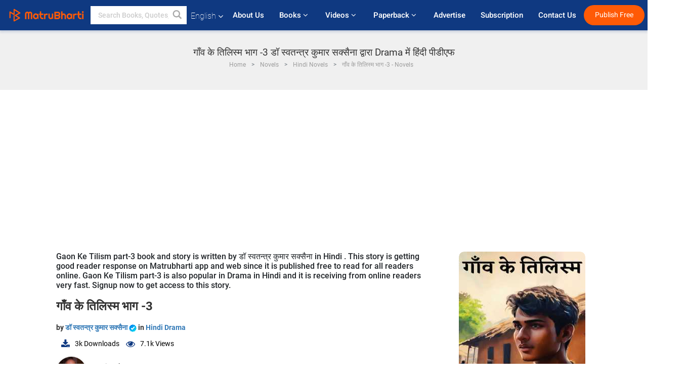

--- FILE ---
content_type: text/html; charset=utf-8
request_url: https://www.google.com/recaptcha/api2/anchor?ar=1&k=6LdW8rcrAAAAAEZUXX8yh4UZDLeW4UN6-85BZ7Ie&co=aHR0cHM6Ly93d3cubWF0cnViaGFydGkuY29tOjQ0Mw..&hl=en&v=N67nZn4AqZkNcbeMu4prBgzg&size=normal&anchor-ms=20000&execute-ms=30000&cb=omz2eg8ug882
body_size: 49450
content:
<!DOCTYPE HTML><html dir="ltr" lang="en"><head><meta http-equiv="Content-Type" content="text/html; charset=UTF-8">
<meta http-equiv="X-UA-Compatible" content="IE=edge">
<title>reCAPTCHA</title>
<style type="text/css">
/* cyrillic-ext */
@font-face {
  font-family: 'Roboto';
  font-style: normal;
  font-weight: 400;
  font-stretch: 100%;
  src: url(//fonts.gstatic.com/s/roboto/v48/KFO7CnqEu92Fr1ME7kSn66aGLdTylUAMa3GUBHMdazTgWw.woff2) format('woff2');
  unicode-range: U+0460-052F, U+1C80-1C8A, U+20B4, U+2DE0-2DFF, U+A640-A69F, U+FE2E-FE2F;
}
/* cyrillic */
@font-face {
  font-family: 'Roboto';
  font-style: normal;
  font-weight: 400;
  font-stretch: 100%;
  src: url(//fonts.gstatic.com/s/roboto/v48/KFO7CnqEu92Fr1ME7kSn66aGLdTylUAMa3iUBHMdazTgWw.woff2) format('woff2');
  unicode-range: U+0301, U+0400-045F, U+0490-0491, U+04B0-04B1, U+2116;
}
/* greek-ext */
@font-face {
  font-family: 'Roboto';
  font-style: normal;
  font-weight: 400;
  font-stretch: 100%;
  src: url(//fonts.gstatic.com/s/roboto/v48/KFO7CnqEu92Fr1ME7kSn66aGLdTylUAMa3CUBHMdazTgWw.woff2) format('woff2');
  unicode-range: U+1F00-1FFF;
}
/* greek */
@font-face {
  font-family: 'Roboto';
  font-style: normal;
  font-weight: 400;
  font-stretch: 100%;
  src: url(//fonts.gstatic.com/s/roboto/v48/KFO7CnqEu92Fr1ME7kSn66aGLdTylUAMa3-UBHMdazTgWw.woff2) format('woff2');
  unicode-range: U+0370-0377, U+037A-037F, U+0384-038A, U+038C, U+038E-03A1, U+03A3-03FF;
}
/* math */
@font-face {
  font-family: 'Roboto';
  font-style: normal;
  font-weight: 400;
  font-stretch: 100%;
  src: url(//fonts.gstatic.com/s/roboto/v48/KFO7CnqEu92Fr1ME7kSn66aGLdTylUAMawCUBHMdazTgWw.woff2) format('woff2');
  unicode-range: U+0302-0303, U+0305, U+0307-0308, U+0310, U+0312, U+0315, U+031A, U+0326-0327, U+032C, U+032F-0330, U+0332-0333, U+0338, U+033A, U+0346, U+034D, U+0391-03A1, U+03A3-03A9, U+03B1-03C9, U+03D1, U+03D5-03D6, U+03F0-03F1, U+03F4-03F5, U+2016-2017, U+2034-2038, U+203C, U+2040, U+2043, U+2047, U+2050, U+2057, U+205F, U+2070-2071, U+2074-208E, U+2090-209C, U+20D0-20DC, U+20E1, U+20E5-20EF, U+2100-2112, U+2114-2115, U+2117-2121, U+2123-214F, U+2190, U+2192, U+2194-21AE, U+21B0-21E5, U+21F1-21F2, U+21F4-2211, U+2213-2214, U+2216-22FF, U+2308-230B, U+2310, U+2319, U+231C-2321, U+2336-237A, U+237C, U+2395, U+239B-23B7, U+23D0, U+23DC-23E1, U+2474-2475, U+25AF, U+25B3, U+25B7, U+25BD, U+25C1, U+25CA, U+25CC, U+25FB, U+266D-266F, U+27C0-27FF, U+2900-2AFF, U+2B0E-2B11, U+2B30-2B4C, U+2BFE, U+3030, U+FF5B, U+FF5D, U+1D400-1D7FF, U+1EE00-1EEFF;
}
/* symbols */
@font-face {
  font-family: 'Roboto';
  font-style: normal;
  font-weight: 400;
  font-stretch: 100%;
  src: url(//fonts.gstatic.com/s/roboto/v48/KFO7CnqEu92Fr1ME7kSn66aGLdTylUAMaxKUBHMdazTgWw.woff2) format('woff2');
  unicode-range: U+0001-000C, U+000E-001F, U+007F-009F, U+20DD-20E0, U+20E2-20E4, U+2150-218F, U+2190, U+2192, U+2194-2199, U+21AF, U+21E6-21F0, U+21F3, U+2218-2219, U+2299, U+22C4-22C6, U+2300-243F, U+2440-244A, U+2460-24FF, U+25A0-27BF, U+2800-28FF, U+2921-2922, U+2981, U+29BF, U+29EB, U+2B00-2BFF, U+4DC0-4DFF, U+FFF9-FFFB, U+10140-1018E, U+10190-1019C, U+101A0, U+101D0-101FD, U+102E0-102FB, U+10E60-10E7E, U+1D2C0-1D2D3, U+1D2E0-1D37F, U+1F000-1F0FF, U+1F100-1F1AD, U+1F1E6-1F1FF, U+1F30D-1F30F, U+1F315, U+1F31C, U+1F31E, U+1F320-1F32C, U+1F336, U+1F378, U+1F37D, U+1F382, U+1F393-1F39F, U+1F3A7-1F3A8, U+1F3AC-1F3AF, U+1F3C2, U+1F3C4-1F3C6, U+1F3CA-1F3CE, U+1F3D4-1F3E0, U+1F3ED, U+1F3F1-1F3F3, U+1F3F5-1F3F7, U+1F408, U+1F415, U+1F41F, U+1F426, U+1F43F, U+1F441-1F442, U+1F444, U+1F446-1F449, U+1F44C-1F44E, U+1F453, U+1F46A, U+1F47D, U+1F4A3, U+1F4B0, U+1F4B3, U+1F4B9, U+1F4BB, U+1F4BF, U+1F4C8-1F4CB, U+1F4D6, U+1F4DA, U+1F4DF, U+1F4E3-1F4E6, U+1F4EA-1F4ED, U+1F4F7, U+1F4F9-1F4FB, U+1F4FD-1F4FE, U+1F503, U+1F507-1F50B, U+1F50D, U+1F512-1F513, U+1F53E-1F54A, U+1F54F-1F5FA, U+1F610, U+1F650-1F67F, U+1F687, U+1F68D, U+1F691, U+1F694, U+1F698, U+1F6AD, U+1F6B2, U+1F6B9-1F6BA, U+1F6BC, U+1F6C6-1F6CF, U+1F6D3-1F6D7, U+1F6E0-1F6EA, U+1F6F0-1F6F3, U+1F6F7-1F6FC, U+1F700-1F7FF, U+1F800-1F80B, U+1F810-1F847, U+1F850-1F859, U+1F860-1F887, U+1F890-1F8AD, U+1F8B0-1F8BB, U+1F8C0-1F8C1, U+1F900-1F90B, U+1F93B, U+1F946, U+1F984, U+1F996, U+1F9E9, U+1FA00-1FA6F, U+1FA70-1FA7C, U+1FA80-1FA89, U+1FA8F-1FAC6, U+1FACE-1FADC, U+1FADF-1FAE9, U+1FAF0-1FAF8, U+1FB00-1FBFF;
}
/* vietnamese */
@font-face {
  font-family: 'Roboto';
  font-style: normal;
  font-weight: 400;
  font-stretch: 100%;
  src: url(//fonts.gstatic.com/s/roboto/v48/KFO7CnqEu92Fr1ME7kSn66aGLdTylUAMa3OUBHMdazTgWw.woff2) format('woff2');
  unicode-range: U+0102-0103, U+0110-0111, U+0128-0129, U+0168-0169, U+01A0-01A1, U+01AF-01B0, U+0300-0301, U+0303-0304, U+0308-0309, U+0323, U+0329, U+1EA0-1EF9, U+20AB;
}
/* latin-ext */
@font-face {
  font-family: 'Roboto';
  font-style: normal;
  font-weight: 400;
  font-stretch: 100%;
  src: url(//fonts.gstatic.com/s/roboto/v48/KFO7CnqEu92Fr1ME7kSn66aGLdTylUAMa3KUBHMdazTgWw.woff2) format('woff2');
  unicode-range: U+0100-02BA, U+02BD-02C5, U+02C7-02CC, U+02CE-02D7, U+02DD-02FF, U+0304, U+0308, U+0329, U+1D00-1DBF, U+1E00-1E9F, U+1EF2-1EFF, U+2020, U+20A0-20AB, U+20AD-20C0, U+2113, U+2C60-2C7F, U+A720-A7FF;
}
/* latin */
@font-face {
  font-family: 'Roboto';
  font-style: normal;
  font-weight: 400;
  font-stretch: 100%;
  src: url(//fonts.gstatic.com/s/roboto/v48/KFO7CnqEu92Fr1ME7kSn66aGLdTylUAMa3yUBHMdazQ.woff2) format('woff2');
  unicode-range: U+0000-00FF, U+0131, U+0152-0153, U+02BB-02BC, U+02C6, U+02DA, U+02DC, U+0304, U+0308, U+0329, U+2000-206F, U+20AC, U+2122, U+2191, U+2193, U+2212, U+2215, U+FEFF, U+FFFD;
}
/* cyrillic-ext */
@font-face {
  font-family: 'Roboto';
  font-style: normal;
  font-weight: 500;
  font-stretch: 100%;
  src: url(//fonts.gstatic.com/s/roboto/v48/KFO7CnqEu92Fr1ME7kSn66aGLdTylUAMa3GUBHMdazTgWw.woff2) format('woff2');
  unicode-range: U+0460-052F, U+1C80-1C8A, U+20B4, U+2DE0-2DFF, U+A640-A69F, U+FE2E-FE2F;
}
/* cyrillic */
@font-face {
  font-family: 'Roboto';
  font-style: normal;
  font-weight: 500;
  font-stretch: 100%;
  src: url(//fonts.gstatic.com/s/roboto/v48/KFO7CnqEu92Fr1ME7kSn66aGLdTylUAMa3iUBHMdazTgWw.woff2) format('woff2');
  unicode-range: U+0301, U+0400-045F, U+0490-0491, U+04B0-04B1, U+2116;
}
/* greek-ext */
@font-face {
  font-family: 'Roboto';
  font-style: normal;
  font-weight: 500;
  font-stretch: 100%;
  src: url(//fonts.gstatic.com/s/roboto/v48/KFO7CnqEu92Fr1ME7kSn66aGLdTylUAMa3CUBHMdazTgWw.woff2) format('woff2');
  unicode-range: U+1F00-1FFF;
}
/* greek */
@font-face {
  font-family: 'Roboto';
  font-style: normal;
  font-weight: 500;
  font-stretch: 100%;
  src: url(//fonts.gstatic.com/s/roboto/v48/KFO7CnqEu92Fr1ME7kSn66aGLdTylUAMa3-UBHMdazTgWw.woff2) format('woff2');
  unicode-range: U+0370-0377, U+037A-037F, U+0384-038A, U+038C, U+038E-03A1, U+03A3-03FF;
}
/* math */
@font-face {
  font-family: 'Roboto';
  font-style: normal;
  font-weight: 500;
  font-stretch: 100%;
  src: url(//fonts.gstatic.com/s/roboto/v48/KFO7CnqEu92Fr1ME7kSn66aGLdTylUAMawCUBHMdazTgWw.woff2) format('woff2');
  unicode-range: U+0302-0303, U+0305, U+0307-0308, U+0310, U+0312, U+0315, U+031A, U+0326-0327, U+032C, U+032F-0330, U+0332-0333, U+0338, U+033A, U+0346, U+034D, U+0391-03A1, U+03A3-03A9, U+03B1-03C9, U+03D1, U+03D5-03D6, U+03F0-03F1, U+03F4-03F5, U+2016-2017, U+2034-2038, U+203C, U+2040, U+2043, U+2047, U+2050, U+2057, U+205F, U+2070-2071, U+2074-208E, U+2090-209C, U+20D0-20DC, U+20E1, U+20E5-20EF, U+2100-2112, U+2114-2115, U+2117-2121, U+2123-214F, U+2190, U+2192, U+2194-21AE, U+21B0-21E5, U+21F1-21F2, U+21F4-2211, U+2213-2214, U+2216-22FF, U+2308-230B, U+2310, U+2319, U+231C-2321, U+2336-237A, U+237C, U+2395, U+239B-23B7, U+23D0, U+23DC-23E1, U+2474-2475, U+25AF, U+25B3, U+25B7, U+25BD, U+25C1, U+25CA, U+25CC, U+25FB, U+266D-266F, U+27C0-27FF, U+2900-2AFF, U+2B0E-2B11, U+2B30-2B4C, U+2BFE, U+3030, U+FF5B, U+FF5D, U+1D400-1D7FF, U+1EE00-1EEFF;
}
/* symbols */
@font-face {
  font-family: 'Roboto';
  font-style: normal;
  font-weight: 500;
  font-stretch: 100%;
  src: url(//fonts.gstatic.com/s/roboto/v48/KFO7CnqEu92Fr1ME7kSn66aGLdTylUAMaxKUBHMdazTgWw.woff2) format('woff2');
  unicode-range: U+0001-000C, U+000E-001F, U+007F-009F, U+20DD-20E0, U+20E2-20E4, U+2150-218F, U+2190, U+2192, U+2194-2199, U+21AF, U+21E6-21F0, U+21F3, U+2218-2219, U+2299, U+22C4-22C6, U+2300-243F, U+2440-244A, U+2460-24FF, U+25A0-27BF, U+2800-28FF, U+2921-2922, U+2981, U+29BF, U+29EB, U+2B00-2BFF, U+4DC0-4DFF, U+FFF9-FFFB, U+10140-1018E, U+10190-1019C, U+101A0, U+101D0-101FD, U+102E0-102FB, U+10E60-10E7E, U+1D2C0-1D2D3, U+1D2E0-1D37F, U+1F000-1F0FF, U+1F100-1F1AD, U+1F1E6-1F1FF, U+1F30D-1F30F, U+1F315, U+1F31C, U+1F31E, U+1F320-1F32C, U+1F336, U+1F378, U+1F37D, U+1F382, U+1F393-1F39F, U+1F3A7-1F3A8, U+1F3AC-1F3AF, U+1F3C2, U+1F3C4-1F3C6, U+1F3CA-1F3CE, U+1F3D4-1F3E0, U+1F3ED, U+1F3F1-1F3F3, U+1F3F5-1F3F7, U+1F408, U+1F415, U+1F41F, U+1F426, U+1F43F, U+1F441-1F442, U+1F444, U+1F446-1F449, U+1F44C-1F44E, U+1F453, U+1F46A, U+1F47D, U+1F4A3, U+1F4B0, U+1F4B3, U+1F4B9, U+1F4BB, U+1F4BF, U+1F4C8-1F4CB, U+1F4D6, U+1F4DA, U+1F4DF, U+1F4E3-1F4E6, U+1F4EA-1F4ED, U+1F4F7, U+1F4F9-1F4FB, U+1F4FD-1F4FE, U+1F503, U+1F507-1F50B, U+1F50D, U+1F512-1F513, U+1F53E-1F54A, U+1F54F-1F5FA, U+1F610, U+1F650-1F67F, U+1F687, U+1F68D, U+1F691, U+1F694, U+1F698, U+1F6AD, U+1F6B2, U+1F6B9-1F6BA, U+1F6BC, U+1F6C6-1F6CF, U+1F6D3-1F6D7, U+1F6E0-1F6EA, U+1F6F0-1F6F3, U+1F6F7-1F6FC, U+1F700-1F7FF, U+1F800-1F80B, U+1F810-1F847, U+1F850-1F859, U+1F860-1F887, U+1F890-1F8AD, U+1F8B0-1F8BB, U+1F8C0-1F8C1, U+1F900-1F90B, U+1F93B, U+1F946, U+1F984, U+1F996, U+1F9E9, U+1FA00-1FA6F, U+1FA70-1FA7C, U+1FA80-1FA89, U+1FA8F-1FAC6, U+1FACE-1FADC, U+1FADF-1FAE9, U+1FAF0-1FAF8, U+1FB00-1FBFF;
}
/* vietnamese */
@font-face {
  font-family: 'Roboto';
  font-style: normal;
  font-weight: 500;
  font-stretch: 100%;
  src: url(//fonts.gstatic.com/s/roboto/v48/KFO7CnqEu92Fr1ME7kSn66aGLdTylUAMa3OUBHMdazTgWw.woff2) format('woff2');
  unicode-range: U+0102-0103, U+0110-0111, U+0128-0129, U+0168-0169, U+01A0-01A1, U+01AF-01B0, U+0300-0301, U+0303-0304, U+0308-0309, U+0323, U+0329, U+1EA0-1EF9, U+20AB;
}
/* latin-ext */
@font-face {
  font-family: 'Roboto';
  font-style: normal;
  font-weight: 500;
  font-stretch: 100%;
  src: url(//fonts.gstatic.com/s/roboto/v48/KFO7CnqEu92Fr1ME7kSn66aGLdTylUAMa3KUBHMdazTgWw.woff2) format('woff2');
  unicode-range: U+0100-02BA, U+02BD-02C5, U+02C7-02CC, U+02CE-02D7, U+02DD-02FF, U+0304, U+0308, U+0329, U+1D00-1DBF, U+1E00-1E9F, U+1EF2-1EFF, U+2020, U+20A0-20AB, U+20AD-20C0, U+2113, U+2C60-2C7F, U+A720-A7FF;
}
/* latin */
@font-face {
  font-family: 'Roboto';
  font-style: normal;
  font-weight: 500;
  font-stretch: 100%;
  src: url(//fonts.gstatic.com/s/roboto/v48/KFO7CnqEu92Fr1ME7kSn66aGLdTylUAMa3yUBHMdazQ.woff2) format('woff2');
  unicode-range: U+0000-00FF, U+0131, U+0152-0153, U+02BB-02BC, U+02C6, U+02DA, U+02DC, U+0304, U+0308, U+0329, U+2000-206F, U+20AC, U+2122, U+2191, U+2193, U+2212, U+2215, U+FEFF, U+FFFD;
}
/* cyrillic-ext */
@font-face {
  font-family: 'Roboto';
  font-style: normal;
  font-weight: 900;
  font-stretch: 100%;
  src: url(//fonts.gstatic.com/s/roboto/v48/KFO7CnqEu92Fr1ME7kSn66aGLdTylUAMa3GUBHMdazTgWw.woff2) format('woff2');
  unicode-range: U+0460-052F, U+1C80-1C8A, U+20B4, U+2DE0-2DFF, U+A640-A69F, U+FE2E-FE2F;
}
/* cyrillic */
@font-face {
  font-family: 'Roboto';
  font-style: normal;
  font-weight: 900;
  font-stretch: 100%;
  src: url(//fonts.gstatic.com/s/roboto/v48/KFO7CnqEu92Fr1ME7kSn66aGLdTylUAMa3iUBHMdazTgWw.woff2) format('woff2');
  unicode-range: U+0301, U+0400-045F, U+0490-0491, U+04B0-04B1, U+2116;
}
/* greek-ext */
@font-face {
  font-family: 'Roboto';
  font-style: normal;
  font-weight: 900;
  font-stretch: 100%;
  src: url(//fonts.gstatic.com/s/roboto/v48/KFO7CnqEu92Fr1ME7kSn66aGLdTylUAMa3CUBHMdazTgWw.woff2) format('woff2');
  unicode-range: U+1F00-1FFF;
}
/* greek */
@font-face {
  font-family: 'Roboto';
  font-style: normal;
  font-weight: 900;
  font-stretch: 100%;
  src: url(//fonts.gstatic.com/s/roboto/v48/KFO7CnqEu92Fr1ME7kSn66aGLdTylUAMa3-UBHMdazTgWw.woff2) format('woff2');
  unicode-range: U+0370-0377, U+037A-037F, U+0384-038A, U+038C, U+038E-03A1, U+03A3-03FF;
}
/* math */
@font-face {
  font-family: 'Roboto';
  font-style: normal;
  font-weight: 900;
  font-stretch: 100%;
  src: url(//fonts.gstatic.com/s/roboto/v48/KFO7CnqEu92Fr1ME7kSn66aGLdTylUAMawCUBHMdazTgWw.woff2) format('woff2');
  unicode-range: U+0302-0303, U+0305, U+0307-0308, U+0310, U+0312, U+0315, U+031A, U+0326-0327, U+032C, U+032F-0330, U+0332-0333, U+0338, U+033A, U+0346, U+034D, U+0391-03A1, U+03A3-03A9, U+03B1-03C9, U+03D1, U+03D5-03D6, U+03F0-03F1, U+03F4-03F5, U+2016-2017, U+2034-2038, U+203C, U+2040, U+2043, U+2047, U+2050, U+2057, U+205F, U+2070-2071, U+2074-208E, U+2090-209C, U+20D0-20DC, U+20E1, U+20E5-20EF, U+2100-2112, U+2114-2115, U+2117-2121, U+2123-214F, U+2190, U+2192, U+2194-21AE, U+21B0-21E5, U+21F1-21F2, U+21F4-2211, U+2213-2214, U+2216-22FF, U+2308-230B, U+2310, U+2319, U+231C-2321, U+2336-237A, U+237C, U+2395, U+239B-23B7, U+23D0, U+23DC-23E1, U+2474-2475, U+25AF, U+25B3, U+25B7, U+25BD, U+25C1, U+25CA, U+25CC, U+25FB, U+266D-266F, U+27C0-27FF, U+2900-2AFF, U+2B0E-2B11, U+2B30-2B4C, U+2BFE, U+3030, U+FF5B, U+FF5D, U+1D400-1D7FF, U+1EE00-1EEFF;
}
/* symbols */
@font-face {
  font-family: 'Roboto';
  font-style: normal;
  font-weight: 900;
  font-stretch: 100%;
  src: url(//fonts.gstatic.com/s/roboto/v48/KFO7CnqEu92Fr1ME7kSn66aGLdTylUAMaxKUBHMdazTgWw.woff2) format('woff2');
  unicode-range: U+0001-000C, U+000E-001F, U+007F-009F, U+20DD-20E0, U+20E2-20E4, U+2150-218F, U+2190, U+2192, U+2194-2199, U+21AF, U+21E6-21F0, U+21F3, U+2218-2219, U+2299, U+22C4-22C6, U+2300-243F, U+2440-244A, U+2460-24FF, U+25A0-27BF, U+2800-28FF, U+2921-2922, U+2981, U+29BF, U+29EB, U+2B00-2BFF, U+4DC0-4DFF, U+FFF9-FFFB, U+10140-1018E, U+10190-1019C, U+101A0, U+101D0-101FD, U+102E0-102FB, U+10E60-10E7E, U+1D2C0-1D2D3, U+1D2E0-1D37F, U+1F000-1F0FF, U+1F100-1F1AD, U+1F1E6-1F1FF, U+1F30D-1F30F, U+1F315, U+1F31C, U+1F31E, U+1F320-1F32C, U+1F336, U+1F378, U+1F37D, U+1F382, U+1F393-1F39F, U+1F3A7-1F3A8, U+1F3AC-1F3AF, U+1F3C2, U+1F3C4-1F3C6, U+1F3CA-1F3CE, U+1F3D4-1F3E0, U+1F3ED, U+1F3F1-1F3F3, U+1F3F5-1F3F7, U+1F408, U+1F415, U+1F41F, U+1F426, U+1F43F, U+1F441-1F442, U+1F444, U+1F446-1F449, U+1F44C-1F44E, U+1F453, U+1F46A, U+1F47D, U+1F4A3, U+1F4B0, U+1F4B3, U+1F4B9, U+1F4BB, U+1F4BF, U+1F4C8-1F4CB, U+1F4D6, U+1F4DA, U+1F4DF, U+1F4E3-1F4E6, U+1F4EA-1F4ED, U+1F4F7, U+1F4F9-1F4FB, U+1F4FD-1F4FE, U+1F503, U+1F507-1F50B, U+1F50D, U+1F512-1F513, U+1F53E-1F54A, U+1F54F-1F5FA, U+1F610, U+1F650-1F67F, U+1F687, U+1F68D, U+1F691, U+1F694, U+1F698, U+1F6AD, U+1F6B2, U+1F6B9-1F6BA, U+1F6BC, U+1F6C6-1F6CF, U+1F6D3-1F6D7, U+1F6E0-1F6EA, U+1F6F0-1F6F3, U+1F6F7-1F6FC, U+1F700-1F7FF, U+1F800-1F80B, U+1F810-1F847, U+1F850-1F859, U+1F860-1F887, U+1F890-1F8AD, U+1F8B0-1F8BB, U+1F8C0-1F8C1, U+1F900-1F90B, U+1F93B, U+1F946, U+1F984, U+1F996, U+1F9E9, U+1FA00-1FA6F, U+1FA70-1FA7C, U+1FA80-1FA89, U+1FA8F-1FAC6, U+1FACE-1FADC, U+1FADF-1FAE9, U+1FAF0-1FAF8, U+1FB00-1FBFF;
}
/* vietnamese */
@font-face {
  font-family: 'Roboto';
  font-style: normal;
  font-weight: 900;
  font-stretch: 100%;
  src: url(//fonts.gstatic.com/s/roboto/v48/KFO7CnqEu92Fr1ME7kSn66aGLdTylUAMa3OUBHMdazTgWw.woff2) format('woff2');
  unicode-range: U+0102-0103, U+0110-0111, U+0128-0129, U+0168-0169, U+01A0-01A1, U+01AF-01B0, U+0300-0301, U+0303-0304, U+0308-0309, U+0323, U+0329, U+1EA0-1EF9, U+20AB;
}
/* latin-ext */
@font-face {
  font-family: 'Roboto';
  font-style: normal;
  font-weight: 900;
  font-stretch: 100%;
  src: url(//fonts.gstatic.com/s/roboto/v48/KFO7CnqEu92Fr1ME7kSn66aGLdTylUAMa3KUBHMdazTgWw.woff2) format('woff2');
  unicode-range: U+0100-02BA, U+02BD-02C5, U+02C7-02CC, U+02CE-02D7, U+02DD-02FF, U+0304, U+0308, U+0329, U+1D00-1DBF, U+1E00-1E9F, U+1EF2-1EFF, U+2020, U+20A0-20AB, U+20AD-20C0, U+2113, U+2C60-2C7F, U+A720-A7FF;
}
/* latin */
@font-face {
  font-family: 'Roboto';
  font-style: normal;
  font-weight: 900;
  font-stretch: 100%;
  src: url(//fonts.gstatic.com/s/roboto/v48/KFO7CnqEu92Fr1ME7kSn66aGLdTylUAMa3yUBHMdazQ.woff2) format('woff2');
  unicode-range: U+0000-00FF, U+0131, U+0152-0153, U+02BB-02BC, U+02C6, U+02DA, U+02DC, U+0304, U+0308, U+0329, U+2000-206F, U+20AC, U+2122, U+2191, U+2193, U+2212, U+2215, U+FEFF, U+FFFD;
}

</style>
<link rel="stylesheet" type="text/css" href="https://www.gstatic.com/recaptcha/releases/N67nZn4AqZkNcbeMu4prBgzg/styles__ltr.css">
<script nonce="52T8mFdBxuA3KFZ7XUIicA" type="text/javascript">window['__recaptcha_api'] = 'https://www.google.com/recaptcha/api2/';</script>
<script type="text/javascript" src="https://www.gstatic.com/recaptcha/releases/N67nZn4AqZkNcbeMu4prBgzg/recaptcha__en.js" nonce="52T8mFdBxuA3KFZ7XUIicA">
      
    </script></head>
<body><div id="rc-anchor-alert" class="rc-anchor-alert"></div>
<input type="hidden" id="recaptcha-token" value="[base64]">
<script type="text/javascript" nonce="52T8mFdBxuA3KFZ7XUIicA">
      recaptcha.anchor.Main.init("[\x22ainput\x22,[\x22bgdata\x22,\x22\x22,\[base64]/[base64]/[base64]/[base64]/[base64]/[base64]/KGcoTywyNTMsTy5PKSxVRyhPLEMpKTpnKE8sMjUzLEMpLE8pKSxsKSksTykpfSxieT1mdW5jdGlvbihDLE8sdSxsKXtmb3IobD0odT1SKEMpLDApO08+MDtPLS0pbD1sPDw4fFooQyk7ZyhDLHUsbCl9LFVHPWZ1bmN0aW9uKEMsTyl7Qy5pLmxlbmd0aD4xMDQ/[base64]/[base64]/[base64]/[base64]/[base64]/[base64]/[base64]\\u003d\x22,\[base64]\x22,\x22YsOUwogzQHzCnsOrwonCr3/DpsOKw6bCkcKCRGRMax3CpSTClsKhNzjDhjbDmRbDuMOHw45CwohMw43CjMK6wrzCgMK9clzDpsKQw51iOBw5wrkMJMO1FcKbOMKIwrdAwq/Dl8O6w4ZNW8Kpwp3DqS0YwoXDk8OcfMKewrQ7ecOvd8KcDcOOccOfw4zDpk7DpsKaHsKHVz7CtB/Dllwrwpl2w6bDmmzCqH3Cm8KPXcO4RQvDq8OeJ8KKXMOpNRzCkMOSwoLDoldzOcOhHsKfw7rDgDPDq8OFwo3CgMKSVsK/w4TCn8OGw7HDvCYIAMKlfMOmHggbeMO8TAHDkyLDhcKMbMKJSsKNwprCkMKvLirCisKxwoDCryFKw4LCiVA/aMOeXy5JwrnDrgXDtcKGw6XCqsOvw4I4JsO7wpfCvcKmH8O2wr82wrbDrMKKwo7Cu8KpDhUIwpRwfEvDikDCvlbCnCDDunrDpcOATioxw6bCon3DskIlZCfCj8OoKcOzwr/CvsKbPsOJw73DqMOLw4hDfk0mRHIYVQ8Ow4nDjcOUwr7DmHQiZDQHwoDCpQ50XcODfVpseMO6OV0LVjDCicOrwoYRPVXDgnbDlXHCqMOOVcOew7MLdMO0w4LDpm/CuwvCpS3Dq8KCEksbwqd5wo7Cm3DDizUNw6FRJBsZZcKaCMOQw4jCt8OYV0XDnsKPV8ODwpQqS8KXw7QMw4PDjRc5RcK5djd6V8O8wrZ1w43CjhfCgUwjGkDDj8KzwqIUwp3CimnCocK0wrRfw6BILCbCljxgwqzChMKZHsKRw6Jxw4ZoQMOnd0oQw5TCkw/Dl8OHw4oPRFwlXH/CpHbChTwPwr3DvjfClcOEeHPCmcKeWl7CkcKOBHBXw63Dn8OvwrPDr8OaME0LbsKtw5hePFdiwrcYDsKLe8K0w5hqdMKPLgEpasO5JMKaw6TCrsODw40feMKOKCvCpMOlKxLCrMKgwqvClk3CvMOwEGxHGsOhw5LDt3svw7vCssOOXMOdw4JSGsKVVWHCkMKswqXCqx/CiAQ/[base64]/[base64]/CucOawozCu8OVwrVHChHCqGhgw7bDosOJwrkXwqg4wpPDsn/Dj2DCuMO5H8Kywq47fTBOVcOfeMKcMyhCRX1lZ8OXDsOPesOrw7dgFz1ywo/CgcO0UsOLLMOawrzCm8KRw6fCqm7Dv3gbRMOme8OlesOkMcOGMcKzw6kOwop/wq3DsMOBSxNkX8KJw5rCjkDDpgQhF8KyEgMoIHbDrGI0NkPDsQ7Dm8O3wonCilNHw4/Ck3U7dGdmeMOZwqoNw6JJw4hNI0zCgHsQwpIEXnrDtiDDvinDnMOXw4TCsQdGOsOOw5HDp8OWBXs/anJHw5o6ZMKvwrTCt2tKwr5lbTw8w4B5w53CrTEYUmgSw6hPL8OEMsKwwrLDtcKhw49Sw5vCtCXDlcOewrE5D8K/wphEwrhuFl0Lw4c0RMKFIzTDr8OLFcOSUsKYBMO/CcOxFijCicOKLMO4w4FgBR8gwr/CiUbDgDrDnMOrB3/[base64]/ClcKgC8OuLXnCtzPClMK1A8KqwqVaw5nCu8K2BhPDrMO8CD1fwoloHTPDu2XChzjDtFzDrDV7w7V7w7RQw7M+w45vwobDlcO6Z8K/T8KuwqXCr8Opw45fWsOPHUbCjcOfwojCncKKw5ghGUTCpAnCpMOsaRMNw43Cm8KtAQbDjw/DpWwWw7nCm8OLOw0VbRwRwoY6wrvCohJAwqdBesOCw5cdw40UwpTCsS5rwrt5w7bDphR4PsKgesOUO2jClmp/[base64]/DcKnwrFYw68dCcKWAiHDicKHw7zDuMOZwoXCgwNUw5ACFMOAw4vDjQDDh8OXCcOaw69Nw6chw6tgwqB0bWvDulMrw4kJb8O8w71SF8KYWcOvFhtUw5jDmyzCk3/[base64]/[base64]/DkELCp8KFwqLDhQ1Tw58yw7XDhxvDvcKow7LCt39Gw5dTwoUjQsKmwo3DmF7DsWEeYn1swpHChCHDugnDhQNfwoPCvATCkH0Vw5kiw6PDoTnCssKOfcKLwonDscOMw6o0NjFxwrdHHMKuw7DCgmPCvsKWw4NNwr/CjMKSw7PCoWNmwqXDkwRtLcOTEx44w6TDucOow6rDm2haccO7PMOyw4NASMOoPilfwos4OsOJw4JVwoE6w5vCsR00w43Do8KOw6jCs8OUB0AoBcOPBATDsHHChgBAwr/Cn8K6wpTDpDLDrMK2IyTDhMKCw7jCkcKrQFbCuX3CnQ4AwqXDk8OiK8OWXMOYw5llwpjDqsOVwo0ww57ChsKHw4LCvzLCoU9WVMKvwoIQLnfCtcKMw6/CqcOmwrTCi3nCqMOEw7DCkCLDicKVwrbClcKTw656FyJFAcOcwrI7wrxeNcOOIxQ2RMKPQTXDhcKUDsOSw47Cvj/Dux0nYThlwrXDsTwJSFrCt8KWOyjDl8Ofw7VYOn/ChgTDk8Kpw7QEwr/DicKLZVrDg8OCw6NRLsK2wrLCtcKiNBt4C07DnVs2wr5sAMKDIMOvwoAvwrINw77Du8OyP8KqwrxEw5PCj8O5wrZ9w5zCs0vDm8OLLX16wrfCp2M5M8Kad8Otw5/Dt8O5w6HCq3DCsMKbAj08w6fDlm/CiFvDs3jDu8KpwqMBwqnCtcK0w75XPm1uC8O+TGkSwo3CtxZ0awFMScOqX8OAwprDvDcDwpjDtAk7w7fDmMOLwqdQwqTCr3PDm3HCqsKKcsKJKMOyw7sdwrpTwoXCrMOjeXxwbBvCpcKcw4RAw7XCgh4/w5FAKcK+wpDDi8KTOMKZwpHDjMK9w68aw49oGEllwqk1EA7ClXTDvcOgCH/[base64]/w7LCiMO0w7Unf8KCNSHCnMK2wqVLwqrDgGnDisOhw7knJUVNw5fDucKyw5NXEiNQw6zCh1zCkMO1eMKuwrnCtXoOwpg9w6ZZwr/DqsOhw5N3QWvDojfDgALCs8KOccKAwqc/w6fDqcO7Oh7CiUHCoG3Cn3bDpMOgesOHUsK+aXPDoMKjw4fCpcOmVsOuw5XDkcOnFcK9AsKmAcOuw6dTVMOiLMO7w6PCs8Knw6cSwqt4w7w+w6clwq/DksOYw4jCmMKcXggGAStKQE1YwoUrwqfDlsOFw63ComfCk8O1ShEKwohtCnQ+w6N+TVDDkB/ChA0QwpRew5sLwrV0w6hdwo7ClRFkV8OYw7XDlwtXwq7Cq0XDrsKRY8Kcw7XDlcKrwofDu8Opw43DojrCulJhw7DCkUAtH8K6w7EiwobDvjvCsMKQBsKsw6/ClMKlJMOwwoYzDDDDscKBIhFsYkpDNBdrFHTCj8OxS1Qiw69rw6oSIj9HwoLDsMOtE1VqSsKhAQBhfCEtW8OfY8OwLsK1HMK3wpkfw5NTwpcRwqQhw5xTYlYRFWBkwpoLYRDDlMOVw69uwqvCrmjDuRfDtcOGwq/CpA3Cj8KkSMKjw7Ftwp/Cs2ciLgYkHcKaORgPPsOyHsK3RQPCmDXDp8KJOwxmwpkLw5V9wpvDmMOWeFE5Z8OVw4fCtTrCpSfCusKrwrLCnFBJeAAzwqNYw5nCvlzDpmLCtCJmwofCiW/DmXLCqQfCuMOjw6ADw4d5Ck7DpMKhwo8/[base64]/CgSd2wqcTNcKtwq/CkcOgw41ow79pPsOlwqnCo8O+PMO/[base64]/[base64]/Cgkg/ODzCjUvDhGTDvcKfw4/ChMOPwo15wowvRxvDlCDCoUjChBfCrcKcw4BdDMOrwoZePcOSa8OLGcKCw5TCtMKhwppiwqdJw4PCmg4yw4t/wp3DjTJ1f8OsZcOXw6LDk8OFfRc5wqzDpiVNfzZkPSnDucKmVcKkQj0wQsK3T8KCwq/Du8Oiw6/Dg8KtQGfCh8OWecOkw7/DusOsWhrDhkJ8wovDrcONG3fCh8K1wrjDskvCtcOYSsOdVcOtT8Kaw4bCgsOgesONwot4w4hVJcOqw7xIwrkNQklowqFPw5TDmsOOwpJQwoPCqMOHwrZcw5zDgiXDjcOfw47DlGYTeMKjw7nDiAFrw4xlVMOww7oIJMK1ADB5w5gzSMOQIDYpw7QNw6ZHwqF9cjhTOB/Dp8KXfhLCkh0Aw4zDp8K0w6XDlW7Ds23Ch8KWw48GwpnDjHdIHcO5w70Ow4nCmzTDshnDl8Oww4DDmg3CssOJw4HDpEnDq8OWwrbCjsKmwpbDmXIqVsKEw7wow7vDq8OMe2vCq8OoRX7DtCPDnh41w6nDgR/DvC/DosKQEnPCk8Kaw5E2d8KcDAQMPhPCr0I2wqRtGRnDmGLDm8OPw6J4wpxkwqI6IMObw6lsGMK9w60oSilEw6HCi8O6ecKRRRpkwpd0Y8OIw61GOUt5w5nDp8KhwoUbHjrCn8O9H8KCwoPDn8KWwqfDomDCmcOlOnvDrQ7CjXLDsmBRIMKPw4bDug7CoyRFBQ/CrUY7w63CvMKOAwFkw4t1wrBrwqPDscOzwqofwpIqw7DDk8OhP8Kvb8K3ZsOrw6bCqMKpwqIkSMO+R0Vgw4fCpcOeVlViWn1leGpyw7nCjHEtHwJbEGLDghDDkQzCqlU8wq3DpT0Fw4jClBXCmsOBw7gQLQEhP8O4JETCpcKPwok9fx/CmXcIw6DDlcKiH8OZJTXDvy1Dw6E+wqIxMMOFB8Ocw7zCiMOPwqchQwILLVbClzbCvC7DgcOFwoY/YMKFw5vDgl0zYH3DkBzCncOHwqXDuDUAw5rCmcOBJ8KAL0ADw7nCjW0awp1hT8OcwqrDvnDCgcK2wqdBWsO+w7XCggnDqQjCm8KHKSx0wpsUNmpAVcKQwq4iHgTCkMOQwq4lw5bDhcKOFxMfwpRgwobDn8K8SBRyWsKiEmhiwoI/[base64]/OsOwwqVqwr1Ca8OYLALCp8KoJsKDIAHDjsKlwoRVwr8iOcOawrbCpU1xw5DCsMOScwbChytgw6sTw5jDoMOCwoUdwqzCq3MIw6gRw4EZTHPCk8OjCMKxA8OSM8KjU8KeJkVccB9Ab1HCo8O+w7rCsmBIwpxMwo3DtMOxY8K4wpXCgzgGwrFSelHDoR/Dqig0w54kAHrDhywSw7dvw4ZUC8KgR3xKw4F0Z8OqGVo9w7hGw4DCvGIew7Z5w4ZOw6rCnipaAzhSF8KSFsKQK8K5UUEte8K6wqfDqMOgwoUcM8KUY8K2w5rDrMKxd8Oew5TDiEwmKsKwbEEvcsKnwox0TlTDmsKlwqRfR3QSwqcVa8O3wrBuXcKrwp/[base64]/DjMKtSV3Dg8OAE2IjwpVnIcOsRMOIfsOSEsKVw7zDlzNCwrR+w5sdwrNiw47CucKLwonDvE7DkGfDomJLRcOoMcOWwpVBw6TDnAbDmMOsS8ORw6hGcz0iw6tvw602bcKqw6M+OxgEw7nCtXgpYMKeeUrCjRpSwrwULzDDncO/SMONwr/Cv0sWw4vChcKxcwDDrXlIw5kyRsKaH8O0RAhNJMKCw53DmcOSGl9tPgxiwo/ClA3DqGDDscKzNhABA8OROsOywoEYJ8OUw77DpTLDmgrDlTbCi3kDwrkxSXVKw47CksO3UiTDqcOJw6jCnzcuwrIMwpXCnBfCsMKOEMK9wqfDpMKbw7jCs3fDmMO1wp0xAEzDt8K4woLDsBx/w5QNATDDgWNKQsOUw6jDtEcBw69kJE/Dv8KkfXhnSF0Zw4/CmMKxXWbDgQp5wr8KwqTCiMOlbcKIIMKUw41/w4dvMcKxwpXCmcKEQVHChHHDhUIjw6zCqGNMNcK7FQBYGBFIwp3CjcO2F2JcBzPDtcKvw5R2worCjsO+XcOzbcKCw7HCoTZsHkDDnQYRwqs8w5/DtsOKaDZjwpDCrVRLwrnCkMK9IsO7UMOfBwtzw7HDiw3CkkDCtHx6QMKow4h9eGs/wpFWRgbChghQVsK+wrXCrTVsw5TCghfCg8OJwpLDjgbCoMKZGMKBwqjDoXbDr8KJwprCqB/Don14wopiwpJQOgjCjcO3w63DqcOdX8OdHwzCkcOVYwkzw5kASxjDkA/[base64]/DuCxkVMOnw53DvsKzfWvDhcOvwrFlGmFLw4AYw7fDpcODMMOKw6LCmMKow5s6w71Fwr0WwpDDh8K1aMOjb13Ct8K/[base64]/[base64]/[base64]/DnTvCocKdVQRYHcO+U8O2w4pjw5/CnU7CpsONw5jCsMOtw7QgfFZEXcKYSAnDjsK4Nz96w54HwofCtsOqw4HCo8KEwq/CqS1qwrDCt8K9wpYDwqXDqS5NwpfDoMKGw7VJwqs4D8KyIMOgw7PDqkpjTwBzwpDDkMKdwqTCqXXDnHnDvybCmFnCggrDr24bwqIzAWLCmMKew6LDl8KTwrlmQgPCi8KWwozDs21gecOQw4/CkWNHwpdJXVQJwoE9FU3DhXMTw4kNMVRmwoPChFJpwrheC8K6dQDDpSPCnMOTw6fDkcKAdMOvwrA/wqPCtcKGwrR2I8O1wr/CgsKPAMKwfAbDrcOJGCTCh0tgKcKswpnCnsOEQsKPa8ODwoPCgkLDghPDqQXChS3CncOfKm4Pw4l0w6jDocK9e2LDpHHCsRQtw6PCh8KXM8KZwoVEw7NkwpTDhcORUMOdVkPCkcKDw5/DmQXCv0HDt8K1w4hLJMOaD3UkUcKoE8KiFcKTEXQnO8OywoRyCn/Ci8KJcMK6w5Aew6wjaW1ew45NwpXDicKQLcKQwroow7/CoMKFwofDjxsXZsK0w7TDj3/DgcOWw7sCwqJrwpjCvcKOw6vCjxRGw69twrVsw4DCrjbChHxibH1cMcKvwoMOXcOCw5PDiW/DjcOPw6tFRMOVT3/Cm8KlGxoYSx0hwo95w4YfKUzCvsK0YhfCqcKIDAF7w459CsKTw6zDlwTDmmbChwjCsMKewpvCucK4VsK8Tz7Dqn5AwphFMcOOwr45w6wlVcOJLQbCrsONJsKJwqDCucKKRhxEMsKAw7fDoksrw5TCgk3CgcKvYMO6DlDDnUDDh3/CqMOmJCHDoyQvw5NlO0IJPMOGwrs5BcKsw5HDo3TCj1PCrsKjw7LDi2hqworCuF8kL8OFwqHDrh7CoSY1w6zClUUxwovDhsKERcOiR8Ksw53Cr1NiUHHCuCVGw6VBJxvCjBEewqXDlsKseG0gwoFHw6l/[base64]/DgsOIOwbCmzNDdEpzXMKefz7CosOzwpp5wp8pw6hNJ8KrwrXDtsOmwoDDn2rCvW9nCsKBPMOqM3HClMObej4qWsO1UUFaBzzDpsO/wrPDoVvDu8Knw4kAw7k2wr8qwogUQnjCu8OFJ8K8GsO6QMKMYsKpwqECw6dGVx8jV0AUw4PDi2fDomtfwqnCgcOdQAYJFCbDvcK1HS9dOcKkcwvCucKJRA8nwqI0wrXCn8O3EVDCpzHCksK+woTChcO+ZCnDmAjDt3HCusKjRU/Duh0KAjbDqypJw6rDjsOTcSvDuQQaw5XCoMKsw43Ct8Omf3BAJSwaHsOcwo5fPcKpFGhXwqF5w6LCkW/DhcOQw40sfU5/wp9FwpNNw4/DozbCvcKnw64QwrNyw6fDuV8DMVTDmXvCsUgiZAA4YsO1wrhPfcKJw6TCi8K/S8Odw6HClsKpDg8RQQzCkMO3w4crSyDDoFseKg8GOMO0USTCjcOxwqkFfAoYMA/Dg8O+CMKOJsKlwqbDv8OGHmLDmWbDsiEPw5zCl8KBR0zDojEeaTnDhHM1w7c8T8OnBDHCrxzDucKWaWUyFXfClRoGw440UmYDwrpzwog+UGjDosOawo/CjGoMNsKTH8KZc8O3WWItF8OpHsOSwqYuw6rCqSZiGjrDoB46A8KgLyB/DCgAPnIZKxTCu1XDrmDDjyIpwrkTw6BZbsKGKk4YBMKzw4rCi8OrwoHDqF4rw7IlacOsSsO8VA7DmEZFwq91NXXCq1rCkcOOwqHCjmpTFiXDoDZHXsOYwrBAEmdnV3trS2NRI3fCoCvDlsKsFzvClAzDnEfCiCbDuQvDnxnDvD/[base64]/CuWzDvcKxw43DqjkqHcK6w7nDtcKCO8O/wpo5w5TDlMONw7DDgcOVwqnDt8OIJxghTzcBw7dNBcOfM8K2fSpEdhN5w7DDvMOawpJTwrDDnjEswocyw7/CsDfCshU/wonDrQLDncK7HjEEexHCvsKxLsKnwqsiKcK3wq/Cpy/CrsKpA8OhIz7DigEpwrnCvQnCvxMCSMKWwoTDnSfDpcOyCsKiXmkBQ8OCw70vIgbDnSTCs15pIcOoP8OPwrvDh3vDmMOvQj/DqwvDhmkjfMKdwqrCmR3CoTjCl1TDi1fClj3DqBZoXDDChcK9XsO8wp/CkMK9FQ4bw7XDj8OnwqRsdjwpb8KTw4JIF8Ozw59qw6jCoMKFJ2ALwpfCkwsnwrvDsnFMwqUJwr5BQ0jCssOow6TCtsOWSxXCuAbCt8K1JsKvwottdzLDllXDvhVdKcO9wrRtWsKuJRDClVzDvkVqw7VCKSLDisKowpIRwqXDjx/CimZuawR/NsOeBSQew6B7HsOww7JPwpJ/bRMVw6IAwprDhMOGb8KFw6vCtnTDm346YnHCsMKxbh8Yw5LCmxXCp8KjwrwvZB/Dh8OCMkzCl8OZFnVlUcKtd8Oaw4BxQxbDiMOmw6/Dpw7Co8OyfMKsNMKiWsOceQEbJMKxw7bDmXkhwqQ8JEbCrjbDsXTDu8OyExBBw5jDg8OOw63Ck8Kiwrdlwrkpw4Zcw7F/wqNFw5rDqcKpwrJUwohNMDbDisKGwq4rwpxEw7UZHsOgCcOiw4vClMOTw44/L1LDtMOdw6LCvmXDt8Kmw7vCu8KXwpknDMO+YMKCVsOUQ8KFwpc1V8Oye19ew4HCmBIAwpoZw73DmUHDh8OhRMKJRCHDqsKpw6LDpzEJwp4VPDAlw6woAcOjJMOzwoFYJTMjwppkGl3Cund7MsORbxBteMKRw63DsTRTZMO+ZMKDVcOMEBXDkQXDl8O2worCpMKOwo/[base64]/wpLChsKMw57Chjh+w744MSbCvMKpHnQkwpjCl8KZdwZNO2PDrMOdw5kPw7DDksKfOWIHwrJcSMOLdMKXRxjDhysIw6p+wq/DuMKYF8O5UV00w4jCqGtMw7HDqMO2wrDDvXwNTQLCgMKIw6pIDnpqEsKNCCNJw541wqB6RnXDhsOhDcOlwohew7NWwpc0w5lswrA6w7TCm3XCo2stJMOCWDwQZsKRMMOkJyfCtxw3GGNnMyUfKcK4w45hw68Zw4LDl8O/C8O4e8Ocw7nClMOBX0vDj8KHw5jDhBk8w55ow7rChsOgMsKgFsOJMgx/wqFFfcOcPTU0wonDsSHDlFlGwrp6Kw/DlcKGIzFNBTvDv8OywpkpG8OXw4rCoMO/wpjDizUpc0/Cq8OzwpfDsV4Nwo3DgcKtwrQTwqHDvsKdwr3Ct8KUYTcqwprCunXDo3YewpXChsKFwq4RNsKTw7difsKwwoMCbcKDwqbCjsOxRcOYAsK/w6zCo2/DicKmw5kfTMOqMsKHXMOBwq3CrcOVDsOrYxTDuCkjw7l8wqLDpsO1G8O1H8OnGMOpEHAAejLCrT7Cp8K3AmFMw6p1w7vDgE5zPR/[base64]/DpCtQw5fCpsKFY8K7wonDncONM8K2w75ZasODVsK6F8KVHE0Ewrdsw6xCwpoCw4TDnjVCw6tJbXnDmWEhwrjCh8OCUyhCaUFyBA/DlsONw67CoR5vwrQmGQ5bJFJEwrMbdVQGBWM6Vw3DlWEew5LDkwLDusKsw5PCjCY6J0snw5LCmHvCpMOzw7dDw7scw5rDkMKSw4ARfSrCosKTwq8OwptvwqHCk8KYw73DhXIXVDFrw5R9JnF7eBTDuMKWwptJU2VuQFIHwo3CmVLDj0DDlSvCgA/DpsK3XBIHw43DqCECw7nCs8OoVDDDrcOlXcKdwqx3bsKcw6sWNj/DiFLDt3/DrGZTwrM7w5scXsKyw7cVw41HChgFw5vCpBrCn34Lw6E6Sh3ClcOMdCgJwqA1dcO/ZMObwqnDjsK7eEVcwrsewp4nD8O0w4cUPcKZw6d1b8KDwrVPf8OuwqA6HsKKI8KGHMKrO8OPd8OUEwTClsKRw6ttwpHDogXCp0PCgMKOwqJKJ30gcF/[base64]/[base64]/w5HCvSMTw5d9woTDrQ0nw6osUwVQXMO/w5dzw6c4w5EXJkQVw4t0wodkYHwzMcOMw6HDgEZqwpxAcE0eMW3DvsO2wrBnQ8KHdMKoI8OseMKPwo3CjWkew5fCkcOIFsKRw4AVL8OyUQBKI0xKw7s0wplcJsOHKkDDuSwoLsOowp/DucOQw7khG1nDkcK1YhF+dsK/w6fCksO2woDCncOkw5TDscKCw5nCsXh+Z8KkwpYsJCULw6TCkQvDj8OCw7HDksOgUsOHw73CncOgwofCkyw5wrAHTcKMwrBowoMew6vDqsOfSVPCsX7DgBpwwoBUNMODwpvCv8KmX8OKwo7ClsOaw6sSCyPDrcOhwo3CssOQPH7CvXEuwpHCuzd/[base64]/Dn1TCoMKuwp8Zw4LDj8OBATEVcw0AwqQsOMK6wp3DocO0wqRScsKKw7Zxa8OLwoVfTcO9OUjCl8KocmHCmcO0LGQ/FMOGwqUwdQFhJH3CkMOJcU4PNBDCtGcNw7fCqiZUwqvCoDzDjyFfw5zDkMO8exrCu8OHacKKw7VaTMOIwoJSw4tqwpzCgMO8wqomYQrDksOiVHQVw5bCowdzPcOPOy3DumU/SE3DvMKAS1rCiMOAw51JwoLCrsKaCMOweyHDvsOVImh7GV0ZAsOFPHgrw4F/BMO1w73CiFB7Cm/[base64]/CsWRSwq3CnsKcJ2woVcKgUWXDo8O2wq/[base64]/DowTCkRzDmcKdw53ChW7Cp8KzVzBqXAnCpTDDqsOYWMK/XVPDo8K4I1g3RcOMX0XCr8KREsKFw6VNQ0cGw5/[base64]/[base64]/wo3CnMKOw7DCsWnCq8OvwrtKw7XDuEbDkWpjHjkGMhTCscKCwroCK8OjwqRywrYFwqA/d8Klw4HCk8OnSBhtJsKKwrplw5LCkQhOK8ODaErCs8OdFsKGUcOWw45Pw6RAcsKLPsKfPcOMw5vDlMKFw5TCn8O0CxzCoMOKwr8Ow6rDj1ldwphuwp/CuQMmwrHCqn9fwqjDt8KOcygZGMOrw4ZUMV/Dj03DgMKhwp0iwozCnn/Dn8KIw4InQwMFwrsHw7zCicKZDcKgwqzDhMOmw7E3w4jCscOywo84EcKywpI7w4XCqCkpG1oow7vDliUvw5LDlMOkJsOFwqMZDMOIaMK9wosTwpjCpcOqw7PDh0PDkivDnnDDvBTCmsOGCmTDmsOsw6BCSnzDhzfCuUbDjBrDjQM1wqPChcK7KHgmwolkw7/Ck8OSw5EfL8K4dcKbw6cwwrlUYMKrw5nCoMO8w7p5WMOqHEnCphzCkMK6dVXDjxB7XMKIwooCw5bDmcKCMnDDuzthIMOVCsK6HVgew5h0Q8OLF8O5FMOkwqVDw7t5GcORwpcPKBIpwpAufcK5wo5bw6Ryw4DCoEd1XsOIwqgow7c8w4/Ch8O2worCmMOUbcK0XRw3w4BgYMObwq3CrA7ChcKSwpDCuMKxBQDDgT3DusKpWMONNlUZC28Ww5PDpcOQw7wbw5Nrw7hQw5tdDkV3NkItwpfCr0lsKMOxwqDCjMK0VT3DqcKweXcxwoRtGsOSwrbDo8OVw45zD0E/[base64]/[base64]/wrF/dMK2wpl2w7/CvsOiU8OSw63DssKXHWXDoiPDk8KOw6rClcKUaxFQEcOJfsOHwq4kwq4mBR5nJC4vwqvDkkzDocKEeA7Dh07Ct0w8enzDuSxEAsKdesKHO0HCs1nDlMK4wrpdwpdcBD3ChsKTwpcFEknDuwTCsmokZ8OPwoLChkhRw5jDmsOWMkRqw4PCjMO/FkvCmGBWw6Neb8ORasKNw4LChUXDj8Kyw7nCvMKBwpRiVcOzwpHCrx9ow4fDisORbynChyYqED7CmU3DtMOGw5YwHiDDrkzDtMOYwpQ3wqvDvlvDrQgtwpvDvSDCscKIOXwhAjDCh2TDgMOkwqXDsMKoZXrCg0/DqMOeEsO+w4HClD5cw68SZcKtbwwvQcOew6d9wo3ClHwBW8KPLklewprDvMO/[base64]/CmE3CjW4EYyQLUFHCjcKBwqfDtmsHZcO9PcOsw7XDisO/F8O3w5ANAsOVwrsZwo9FwpHCjMKnF8KZwrnDosKwQsOrw7XDnMOQw7vDqkPDnQVPw59tKcKrwrXCnsKVYsKcw4vDh8OZIxAYw5/DtMO1J8OteMKGwpQvS8KjMMKVw4hcXcOcWhZ1wonCksOJKAFwEcKPw5PDpTFQZm/CpsOZPMKRW30IBjTDocKlWjZMfGsJJsKFBVPDosOqeMKPEsO+w6PCncKfKGHCtF5fwqzDq8O9wrPCpcOiaTPCrEDDscOMwqE1TSfDl8Ksw6zCp8OEJ8KMw555DG3Cr2dHHBTDicKdFh/Do0HDtwpDwr1gWTrDqmklw4fDlgIswrPCvcKlw5vCigzDu8KPw5BcwonDl8O7w7wYw4xNw4/CgBfCm8KYYUsQCcOQExQ5N8OawofCosO3w53CnMOCw4zChcKjSU3Dt8OawpDDuMOzPhAiw5hkFBtePMKeOcOAScKMw659w5NeNhokw4DDgXZ3woIyw6XCrAgcwpXChsOzworChDhLUgJkSgzCvsOgK1k3wqh9Y8OJw6lhdMOuKsOew4zDhzvDncOtw4bDtgRvwqHCug/CqsO/OcKNw6XCpEhvwpp/NMO+w6dyWVXCl0NpbcOowqXCq8OZw5bCm18owq4zeAnCvA7CpzfDqcOgeSMZwqbDk8Omw4fDnMKHwpjCtcOIXCLCjMKNw7fDjFQzw6HClV/DmcOPQcK5wr/DkcO2VzrCrB/Cr8KBU8KvwrrClXolw43Cs8Ojw7p+AMKNP07CtMKnMmx0w4HDihdHQMKVwq5ZZcKUw4lWwogMw7kfwrIEasKKw43CucK8wrvDscKkKGXDjmjDgE7CnjViwq/CvworZMKNw7h3Y8KhPz8MKgVhCMOUwonDgsKGw5rCtMKTasODGUkjKMKaSFkdwrPDosORw5vCnMOXwqgJw5ZjFMOEwpvDuhfDimkiw5R4w6FFwovCl0QKD2VnwqJTw6rCp8K4eEk6UMOYw5k2NFBXwolRw4IIBXVhwp/CqHPDg1IeZcKjRzHCusOVGlF2MGjDpcOywpnClBYoDcO/w5zCix9RLXnCuRXDh1MkwoxPDsKAw4zCo8K3WyYGw6DChgrCqB9Uwr8mw57CtGtUQkMAwrDCsMKbMcKlKj3DkHbDqsO6w4HDkyREFMKOc3fCkRzCv8Opw7s8Qj/DrsKCYT9bI1XDu8Kdwqdxw5bClcOQw67CncKswrvDvw7Dhho/MiRTwqvCo8KiAHfCnMK3w5Z7woPCmcOOwoLCncKxw63CrcKww7bCvMKhJcKPXcKLwo/DnFwlw57DhRgWW8KOVRsiTsOxw6dhw4l5w5XDssOXblt4wrVxb8OmwrBBw7LCkjTCpnDDr1siwqXCrEpRw6F/NFTCkQLCpsO1J8OGHDYVeMOMOcO1EhDDsD/DvsOUcz7Do8KYwqDCgTlUWMOGQ8OFw5YBQcKLw7/Cihscw5DCuMOnY2DDvzPDpMKVw6HDnljDqkgiS8OJCy/DllbCmMO/w7ciZcKoQxsAR8KFw7HCu3DDt8K7DsOAwrTDg8Oawpk3ABTCrULDpzMew6IEw67DjsKkwr/DpcK+w4rDvz9+XcKXdksraF/DpmYuwojDu1DDsXzCrsOWwpFBw5wtM8KeI8OkQcKHw7ZpHRfDn8Ktw61zSsO4VTDCqMK0wrjDlMO5TQzClmIfSMKLw7bCl3vCj3zCgX/[base64]/w63CjMOMU3vCoTg4RFbCqW3ClHMBwqFEw5HDmMKsw4vDuQ7DuMKcw5XDqcKsw4lGasOnA8OiTTtwFCE0YcKhwpZ4wpZSw5kuw5w1w4dfw54TwqPDuMO8CSJiwrx8Pg7CvMKHRMKEw43DtcOkHcK7MCfDjhHCjcK8YSrDhMKiwp/CkcOlYMODVsKpMsKUYRjDrsKAZEw7wrF3EMOTw7Yow5vDqcKHGhhdwq4ee8K4IMKTNSPDqUDDhcKvKcO6QMO/WMKia3lGw7oCw5gpwrlfIcOUw7vCmB7DqMODw4TDjMKnw6jCpMOfw6PCusOuwqzDpBN1DVdiUMO9wqMueyvCizrDkXHCrsKPDcO7w7oAccOyF8KhSsONdzxxdsOlEBUrbQLDgXjDsjBxcMOqw67Dl8KtwrRPHC/Dq3Yfw7PDqlfCsnZrwozDoMOUOgrDi2PClMOcGTDDmzXCt8KyAMKOdMOtw4rDusK6w4gVw7/[base64]/DnsKVRsK/RMKKwo9ywrDDkBPCihrDly3DrcOWfsKoHSl8BD5sQ8KzLsK6J8ONMUs1w6/CoCzDvMOKd8OWw4rCq8Osw6l6VsK/w57CnzbChMOXwoPCtgtswo1Nw7fCoMK3w53ClGXDkxwlwrXCgcK8w7cqwqDDnG07wr/[base64]/CqyXCg8KGw7E3wrQgFUxtMMKNw7PDpDMswonCuiJqwqfCu0Epw7ESw7lTw4QFwpTCiMOqDMOEwpl3SXFrw43DrXDCi8KuSWhjw5PCpQgXBMKeAgUiGlBlK8ORwrDDjMKPZsKgwr3DuALDmy7CiwQNwozCnAzDgjXDp8O9Ono6wq/DqTjDsCTCusKOETMRXsK9w6lLBxPDicKGw7rCrsK4UcK6wrMaYy8+aGjCiC/CgMOoM8K0akbCkGAKa8OYwqI0w5txwqXDo8Oiwp/CosOBG8OeS0rDosOMwq3DuEE8wrlreMK5w6IMbsOVaw3DkVTCmHUPVsK/KiHDrMKMw6nCpx/DuXnCvMO0X0d/wrjCpiDCrXrCoh5MDMKFG8OsKxDCpMKOwrTDiMO5TFfCtTY/CcOLGcOtwqAlw7TCu8OyHMKkw7bCtQrCuifCulYLXMKOCTYOw7fDhQRWY8OTwpTCqETDigwRwpV0wochK2nCrELDhULDuy/Dt2rDiCPCiMOdwog1w4Zxw57CgE1XwqV/wpnCvGfCqcK3w5bDg8OIXsOYw75BCAYtwqzDlcOCwoIxw7jCo8K3EwDDvA/CvUDCnMKmTMO9w6Y2w4Z0wrIuw6YFw5k9w4DDlcKUdsOSwpnDisKQWcKUasO4KsKQB8Kkw4bCjUNJw7gawrYIwrnDoELDpWvCvwLDqXnDuD/[base64]/w43Dh8KWZ8ONU8KqwpopwovDpDDCiMKFe2vCvSfDt8ONw6NhYB/Do2kfwr0TwrFsaUbCvcK1wq8lISvClcKDTnXDhVocw6PCi2PCnxPDhjMCw73DvzvDiEZ1UV83woHClgHDhcKxZxEyS8O9A1bDusOyw6vDtTDCkMKoRDZOw6JUwp9adzfCggHDl8ORwqoHw4/CilXDvAJ4w7nDv11DMkAHwoRrwrbCqsOswrh3w7cfPMOSUCITP1cDSl3ClsOywqdOwqhmw6zDpsO6bcKgbsKTAVXCtkrDs8O/fTpiCn5bwqdcOUTCicK/TcKgw7DCu1jCt8OYwoLDscKqw4/Dlw7Co8O3WxbDjcOewr/[base64]/wrjDqCRzGMOdwp5Cw5PDqE7CgksZwrLCmcOCw6nDgsKgw5dUAmh3YF7DqDRxUcO/[base64]/Ci8K4w598E2XCumXDrsKlN8KuwrPDpE4SP8O8wp/DnMKoC0wKwovCiMOyT8OSwozDsRnDiXUYXsKiwrfDsMOrZsKUwrl3w4A0J27Cq8KMHRRjAjzDkFvClMKrw7rChMOFw4bDr8OzTMK5wp3DoRbDoT3DhUsQwoLCssKrTsKiUsKbJ3lewqZowpl5KifDngR+w5XCiS/CuVN3woPDsyHDp0Fcw6/Do2Bew6EQw7PDqS3CjCI9w7jCpmE9FHQuIn7Dt2IHBMK9D1PCicOjGMOiwphcTsKAwrDDn8KDw7HCvBPDnW8aH2ENDSZ8w67DoWIYXlPCpytSw7HCqMKhw7E1SsK8wo/DvHVyJcK2O27Ct3fCnx1uwqfCvsO9OFBrwprDqzPCn8OAGMKCw7oPwp0zw4YGFcOdLMKkwpDDmMKWCWpRw7TDmcKvw5IXc8ODw4vCtV7CnsO2w6I6w7TDisKowrfCpcKow4XDvsKfw6lbwo/Dk8K+XTthdcK7w6TDgcKzw4pWZQE9w7hdaGzDojfCv8OcwovCtsOyZsO4aRHCgyhwwro/wrd8w5rClBLDkMOTWS3Dj2bDqMOgwr/[base64]/w4/[base64]/AhrChMOuOMOHw4BxEcK4wp9FGHzCpH3CimjCjVDDrMOidD3DpsOZOcKnw6o+YsKIJE7ClMKwK3wxXsKjZnJmw45AYMKyRzTDmsOQwqLCtR1LfMOMWxExw70NwrXCkMKFOcK+X8KIw5V8wp7DpsKjw4nDg24zJcO+wop+wp/DmwIaw5vCj2HCr8K7w4RnwrTDtRDCrB5bw7QpfsKpw5LDkhDDisK+w6nCq8OVw5tKVMOwwqIXLsKWccKBWcKMwpjDlSJSw69YOR8rDDsEQSjDhsOhLwjDj8KqZcOyw4/CgzfDvMKOXTIPFsOgBRsUXsOHNzPDhwAJbcOlw5DCtMOrMVXDr2PDscOZwoLChcK6f8Kuw47CiQDCvMKAw6RfwoI2MVPDghcxw7l/w5FuIERWwpzCrMK0C8OmaknDgEczw5jDnsOBw6LCv3Ngw5HCisOfB8OKLw13NkTDuVdcO8K2wqjDvEpuDm1WYC7CsWHDpxgvwooSOlrCoxrDiG1cGcK/w5TCt1TDt8O7a2VGw5lHfEREw77DnsORw6Agw4Eiw71awoXCrRYQKW3CjEt+fMKQHsKNwpfDixXCphnCmQkwVsKXwoN2MTzCk8KGwq3Cty7Cm8O6wpbDj0tRGSfDvjLDocKywqFew5LCtHxFwrbDjHMLw77CnURhO8K0RcKFEMOFwplvwq7Co8KNdnzClBHDlxPDjB/Dq1jCh33ChQfDr8KbGsKtZcKRWsKzBwTCu3lvwojCsFJzEGcXKzrDoWPCqhHCjsKRSkgywrl1wpdaw5jDucODJH0Xw67Ci8K1wqbDrMK3wp3DkcOlUU7CmHsyJsKWwonDinoQwpZ5UGrCtA1tw7zCncKuXQjCucKNPsOGw7zDkRwWd8Oowp3CvxxqGsOPw60+w6QTw5/DjRDCtBhyF8KCw4dkw41lw40cesKwWHLDlsOow4I/XcO2fMKqDhjDkMKaFkIGw6wdwojDpMKAQXHCiMOncsK2fcOjOcKqTcKFLMKcw4/CsSoEwqV8e8Kra8KRw7sCw5tKf8KgG8KKIsKsKMKQw556E0nCkwbDgsOdwr7Ct8OOb8KUwqbCt8Kjw7IkL8KjCcOxw7Z+wrppw4pTwqhkwq3Dq8OUw4bDtWdjXMKXA8Kfw4UIwq7ClcKlw545XSZTw4TDiENbLy/[base64]/DqWrChABma2TCnQrDtTkHb2LDngbDjcKXworCmMKjw5smfsK+V8OFw4TDvzbCsW7DmQjDrkLCuUnCk8OpwqB4w5N0wrAvcyTCiMObw4PDtsK+w63CoFfDq8Kmw5RBETkywr8Hw4sCSgbClMOTw5ksw6VePQ/Dt8KPZ8KmQHAMwoJyZnTCsMKCwo/DoMOuSF/ChAHDtsK2YMKXfsOxw43CmMKbIkxVwp/CpcKmCMOZMjnDuXbCmcOzw7knCUbDrCHChMOfw6jDn2YhT8KJw60nw7snwrlSfz13AU0Qw7/DkERWK8KRwrBaw5tmwq3CmsKPw5fCpEMuwpwTw4U2bkwrwpFdwoMQw7/Dgz8qw5bCq8OJw6p4TcOrUcKywowOwrjDkh3Dt8OOwqbDpMK4w6ouQ8O9w7ohbcOcwqbDssKhwrZlVMKEwoNxwo/CtQzDtcKhwoESEMKmXiVUwqPCqMO9J8KTSgRYbMOiwo9cWcKRI8KAw5QKLRwdYMO5FMKmwpFlEMOKV8Oyw4MLw7DDti/Dm8OAw7/CnnjDi8OPDmLCoMKnTcKtGcO8w4zDrAV0LMK8wpnDnMKkJMORwqUHw7/[base64]/CoQzChEcLBiImwo53w67Do8OUwq00ccKyMmpIP8OJJcKNVMKlwoJ9wpdMXMOOJENJwrHCkMOYwrjDvBMJBEnCsUFcIMKtNXLCv2XCrk3DvcOjJsOOwpXDmMKIW8OPJBnCk8KMwqYmw6gsWsOlw5vDtTrCtcO7cQ5VwoYUwrPCky/DtyfCpm4Kwr1OMUvCosO+wrzDpcKQU8OQwqvCkjjDmh4uewjCgjIsZ256woLDm8O4LsKhw5Akw4bCgV/ChMOEGwDCm8OtwpHCumQsw5hfwoPCpnLCisOhw7UEwoQOCALDtgXCvsK1w408w7fCt8KGwpjCi8KpEho0w4XDpCJcN0zCl8KzCMKmYsKuwr0KQcK1IMKfwo8NLHhTNS1YwoLDlVHCuUYCNcK7RjDDisKSfwrDs8KjCcKzwpB/PGDDmRxMUmXDiWJCw5ZAwpnCvTU/w4ZBecOtdmhvQsKSw7RWwqlVVQgQWMOww5AXWcKzesKvIcO3fH/Cs8Ogw65awqjDkMOawrPDosOeSTjDnsK3MsObIcKPHmbDnSPDtMOpwofCssOow7VHwq7DoMO+w5/Cl8OJZ1VwOsKkwodtw6vCj2N2dn3DkW5Ub8Kkw7rCrsOBw4E4QcK2FMO3QsK+w7zChShPC8Ocw6fDvn/DlcOWXAQSwrvDozYnG8OKXkPCrsKnwp4xw5FuwrXDjDd1w4LDh8K3w5LDmGBTwpHDrcOjWzoGwrrDo8K2asKUw5NOR00kw7oGwpHCiChbwonDmR5bRWfDlS7CiTjDmMKQBcOyw4YTSDzDjz/DuhvCmjXDvFl8woAPwrxXw73CuCPCkB/[base64]/Dm8KwEkYmR3hkUSXCmgQ3w4vDh8OVKMOpcsK0RyAOw4Yiwq3DucO5wp9jPcOTwr9NfcOCw7Ebw78NIREYw5/[base64]/Dh1LCk0xpwr7CksOZw50WM007YcOmPk/[base64]/DgXnDh3lkAcKnwoZvQcOMFW/Cpjh7wpPClsOMwrXCmMONwq/[base64]/[base64]/wq4APcKNW8Oxw6l8wo/DuXTCv8OZw6/Cg0fDimljblTCqMK8wo09w5TDrBvCrsOxV8OUHcKgw6jCssOlw7xIwo/[base64]/CrWtNc8OywrnCnVnCq8O8w6pFJ2Jdwp/CiGnCscOMw6N5wpnDu8Kjwo/Do0ZfXEXCosKJJMKmwpXCtMKtwo8ow5HCp8KeFW/DuMKPWRjClMOManLCtEfCgMKFeRTCqGTCnsKWw5omGsOtb8OeJMKsGUHCo8O1SMOgAsOaR8K5wrXDusKjXTZ2w4XCkcOhV0jCrcKZEMKnIcOGw6hlwpxpVMKCw4vDm8OXYcO2PyrCoF/CtMOPwqkJwo1+w4huw6fCnGjDt2fCoTLCsTzDoMO4VMOawrvClsKwwrvDicOcw7XDi2EnKsK5VH/[base64]\\u003d\\u003d\x22],null,[\x22conf\x22,null,\x226LdW8rcrAAAAAEZUXX8yh4UZDLeW4UN6-85BZ7Ie\x22,0,null,null,null,1,[21,125,63,73,95,87,41,43,42,83,102,105,109,121],[7059694,609],0,null,null,null,null,0,null,0,1,700,1,null,0,\[base64]/76lBhmnigkZhAoZnOKMAhmv8xEZ\x22,0,0,null,null,1,null,0,0,null,null,null,0],\x22https://www.matrubharti.com:443\x22,null,[1,1,1],null,null,null,0,3600,[\x22https://www.google.com/intl/en/policies/privacy/\x22,\x22https://www.google.com/intl/en/policies/terms/\x22],\x228vMZL+SRH8Xvptczn5wTpfEW77fNvU1I5+tMl5tBg4o\\u003d\x22,0,0,null,1,1769929444223,0,0,[135],null,[168],\x22RC-z73YlRnVFKhU2Q\x22,null,null,null,null,null,\x220dAFcWeA54ID0azRWNCybctNLumjjkvM4cSsda5nT4gj2UDI0gF2R_nquBDppPrS3vOeWFsvU-4b-zYihix4ko9oNmA22b3XcgHA\x22,1770012243995]");
    </script></body></html>

--- FILE ---
content_type: text/html; charset=utf-8
request_url: https://www.google.com/recaptcha/api2/aframe
body_size: -256
content:
<!DOCTYPE HTML><html><head><meta http-equiv="content-type" content="text/html; charset=UTF-8"></head><body><script nonce="-2sGcZekFmMFuIdwQaWPzA">/** Anti-fraud and anti-abuse applications only. See google.com/recaptcha */ try{var clients={'sodar':'https://pagead2.googlesyndication.com/pagead/sodar?'};window.addEventListener("message",function(a){try{if(a.source===window.parent){var b=JSON.parse(a.data);var c=clients[b['id']];if(c){var d=document.createElement('img');d.src=c+b['params']+'&rc='+(localStorage.getItem("rc::a")?sessionStorage.getItem("rc::b"):"");window.document.body.appendChild(d);sessionStorage.setItem("rc::e",parseInt(sessionStorage.getItem("rc::e")||0)+1);localStorage.setItem("rc::h",'1769925846310');}}}catch(b){}});window.parent.postMessage("_grecaptcha_ready", "*");}catch(b){}</script></body></html>